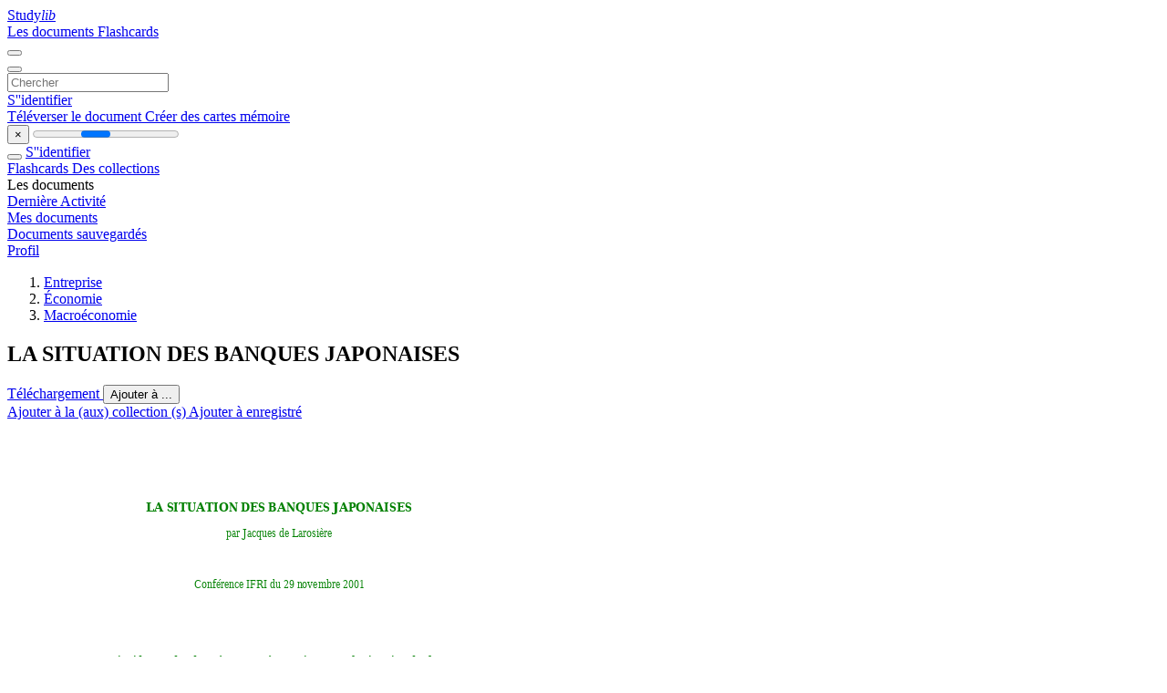

--- FILE ---
content_type: text/html;charset=UTF-8
request_url: https://studylibfr.com/doc/6364412/la-situation-des-banques-japonaises
body_size: 19610
content:















































	




























<!DOCTYPE html>
<html lang="fr">
<head>
    











<meta charset="utf-8">
<meta http-equiv="x-dns-prefetch-control" content="on">












<meta name="viewport" content="width=device-width, initial-scale=1, shrink-to-fit=no">
<meta http-equiv="x-ua-compatible" content="ie=edge">


<title>LA SITUATION DES BANQUES JAPONAISES</title>


    <meta name="description" content="Dissertations gratuites, aide aux devoirs, cartes m&eacute;moire, travaux de recherche, rapports de lecture, m&eacute;moires, histoire, science, politique">


    <meta name="keywords" content="Dissertations gratuites, aide aux devoirs, cartes m&eacute;moire, travaux de recherche, rapports de lecture, m&eacute;moires, histoire, science, politique">





    <meta name="thumbnail" content="//s1.studylibfr.com/store/data/006364412_1-884d9c09841111e712f8176c9c7d72ab.png">



    <script async crossorigin="anonymous"
    src="https://pagead2.googlesyndication.com/pagead/js/adsbygoogle.js?client=ca-pub-4574181568230206"></script>





<link rel="stylesheet" href="/theme/issuu2/design-4/dist/styles/design-4.css?_=1768295231228">










<link rel="apple-touch-icon-precomposed" href="/apple-touch-icon-precomposed.png">
<link rel="apple-touch-icon" sizes="180x180" href="/apple-touch-icon.png">
<link rel="icon" type="image/png" sizes="32x32" href="/favicon-32x32.png">
<link rel="icon" type="image/png" sizes="194x194" href="/favicon-194x194.png">
<link rel="icon" type="image/png" sizes="192x192" href="/android-chrome-192x192.png">
<link rel="icon" type="image/png" sizes="16x16" href="/favicon-16x16.png">
<link rel="mask-icon" href="/safari-pinned-tab.svg" color="#ff6d5a">
<link rel="manifest" href="/site.webmanifest">
<meta name="msapplication-TileColor" content="#fff">
<meta name="msapplication-config" content="/browserconfig.xml">
<meta name="theme-color" content="#fff">




    <meta property="og:title" content="LA SITUATION DES BANQUES JAPONAISES"/>


    <meta property="og:description" content="Dissertations gratuites, aide aux devoirs, cartes m&eacute;moire, travaux de recherche, rapports de lecture, m&eacute;moires, histoire, science, politique">

<meta property="og:type" content="article"/>

    <meta property="og:url" content="https://studylibfr.com/doc/6364412/la-situation-des-banques-japonaises">


    <meta property="og:image" content="//s1.studylibfr.com/store/data/006364412_1-884d9c09841111e712f8176c9c7d72ab.png">

<meta property="og:site_name" content="studylibfr.com">


    <meta name="twitter:title" content="LA SITUATION DES BANQUES JAPONAISES">


    <meta name="twitter:description" content="Dissertations gratuites, aide aux devoirs, cartes m&eacute;moire, travaux de recherche, rapports de lecture, m&eacute;moires, histoire, science, politique">

<meta name="twitter:card" content="summary">

    <meta name="twitter:image" content="//s1.studylibfr.com/store/data/006364412_1-884d9c09841111e712f8176c9c7d72ab.png">

<meta name="twitter:site" content="@studylibfr.com">


            







<link rel="preconnect" href="//s1.studylibfr.com/store">
<link rel="dns-prefetch" href="//s1.studylibfr.com/store">



<link rel="preload" href="//s1.studylibfr.com/store/data/006364412_1-884d9c09841111e712f8176c9c7d72ab.png" as="image" media="(min-width:1200px)">
<link rel="preload" href="//s1.studylibfr.com/store/data/006364412_1-884d9c09841111e712f8176c9c7d72ab-768x994.png" as="image" media="(max-width:1199px)">

<link rel="canonical" href="https://studylibfr.com/doc/6364412/la-situation-des-banques-japonaises">


<script type="application/ld+json">[{"itemListElement":[{"position":1,"name":"Entreprise","item":"https://studylibfr.com/catalog/Entreprise","@type":"ListItem"},{"position":2,"name":"Économie","item":"https://studylibfr.com/catalog/Entreprise/%C3%89conomie","@type":"ListItem"},{"position":3,"name":"Macroéconomie","item":"https://studylibfr.com/catalog/Entreprise/%C3%89conomie/Macro%C3%A9conomie","@type":"ListItem"}],"@context":"https://schema.org","@type":"BreadcrumbList"},{"dateModified":"2024-06-21T23:10:49Z","datePublished":"2017-06-02T17:01:23Z","headline":"LA SITUATION DES BANQUES JAPONAISES","image":"https://s1.studylibfr.com/store/data/006364412_1-884d9c09841111e712f8176c9c7d72ab.png","mainEntityOfPage":{"@id":"https://google.com/article","@type":"WebPage"},"inLanguage":"fr","@context":"https://schema.org","@type":"Article"}]</script>



<script>
    
    var gaVC =
        
        
    
    
    'd'
    ;
</script>

<style>
    

    
</style>

		<link rel="stylesheet" href="/theme/htmlex/dist/HtmlexViewer.css?_=1768295231228">
		<style>/* Part 2: Page Elements: Modify with caution
 * The followings are base classes, some of which are meant to be override by PDF specific classes
 * So do not increase the specificity (e.g. ".classname" -> "#page-container .classname")
 */
.h2fc .pf { /* page */
  position:relative;
  background-color:white;
  overflow: hidden;
  margin:0; 
  border:0; /* required by pdf2htmlEX.js for page visibility test */
}.h2fc .pc { /* content of a page */
  position:absolute;
  border:0;
  padding:0;
  margin:0;
  top:0;
  left:0;
  width:100%;
  height:100%;
  overflow:hidden;
  display:block;
  /* set transform-origin for scaling */
  transform-origin:0% 0%;
  -ms-transform-origin:0% 0%;
  -webkit-transform-origin:0% 0%;
}.h2fc .pc.opened { /* used by pdf2htmlEX.js, to show/hide pages */
  display:block;
}.h2fc .bf { /* images that occupies the whole page */
  position:absolute;
  border:0;
  margin:0;
  top:0;
  bottom:0;
  width:100%;
  height:100%;
  -ms-user-select:none;
  -moz-user-select:none;
  -webkit-user-select:none;
  user-select:none;
}.h2fc .bi { /* images that cover only a part of the page */
  position:absolute;
  border:0;
  margin:0;
  -ms-user-select:none;
  -moz-user-select:none;
  -webkit-user-select:none;
  user-select:none;
}
@media print {
.h2fc .pf {
    margin:0;
    box-shadow:none;
    page-break-after:always;
    page-break-inside:avoid;
  }
  @-moz-document url-prefix() {
    /* fix page truncation for FireFox */
.h2fc .pf {
      overflow:visible;
      border:1px solid #FFFFFF;
    }.h2fc .pc {overflow:visible;}
  }
}.h2fc .c { /* clip box */
  position:absolute;
  border:0;
  padding:0;
  margin:0;
  overflow:hidden;
  display:block;
}.h2fc .t { /* text line */
  position:absolute;
  white-space:pre;
  font-size:1px;
  transform-origin:0% 100%;
  -ms-transform-origin:0% 100%;
  -webkit-transform-origin:0% 100%;
  unicode-bidi:bidi-override;/* For rtl languages, e.g. Hebrew, we don't want the default Unicode behaviour */
  -moz-font-feature-settings:"liga" 0;/* We don't want Firefox to recognize ligatures */
}.h2fc .t:after { /* webkit #35443 */
  content: '';
}.h2fc .t:before { /* Workaround Blink(up to 41)/Webkit bug of word-spacing with leading spaces (chromium #404444 and pdf2htmlEX #412) */
  content: '';
  display: inline-block;
}.h2fc .t span { /* text blocks within a line */
  /* Blink(up to 41)/Webkit have bug with negative word-spacing and inline-block (pdf2htmlEX #416), so keep normal span inline. */
  position:relative;
  unicode-bidi:bidi-override; /* For rtl languages, e.g. Hebrew, we don't want the default Unicode behaviour */
}.h2fc ._ { /* text shift */
  /* Blink(up to 41)/Webkit have bug with inline element, continuous spaces and word-spacing. Workaround by inline-block. */
  display: inline-block;
  color: transparent;
  z-index: -1;
}
/* selection background should not be opaque, for fallback mode */
::selection{
  background: rgba(127,255,255,0.4);
}
::-moz-selection{
  background: rgba(127,255,255,0.4);
}.h2fc .pi { /* info for Javascript */
  display:none;
}.h2fc .l { /* annotation links */
}
/* transparent color - WebKit */
.h2fc .d { /* css drawing */
  position:absolute;
  transform-origin:0% 100%;
  -ms-transform-origin:0% 100%;
  -webkit-transform-origin:0% 100%;
}
/* for the forms */
.h2fc .it {
  border: none;
  background-color: rgba(255, 255, 255, 0.0);
}.h2fc .ir:hover {
  cursor: pointer;
}

/* Base CSS END */
.h2fc .ff0{font-family:sans-serif;visibility:hidden;}
@font-face{font-display:swap;font-family:ff1;src:url(//s1.studylibfr.com/store/data-gzf/6fe3b4c2b1b29b32857f8f87170eb080/1/006364412.htmlex.zip/f1.woff)format("woff");}.h2fc .ff1{font-family:ff1;line-height:1.534180;font-style:normal;font-weight:normal;visibility:visible;}
@font-face{font-display:swap;font-family:ff2;src:url(//s1.studylibfr.com/store/data-gzf/6fe3b4c2b1b29b32857f8f87170eb080/1/006364412.htmlex.zip/f2.woff)format("woff");}.h2fc .ff2{font-family:ff2;line-height:1.456055;font-style:normal;font-weight:normal;visibility:visible;}
@font-face{font-display:swap;font-family:ff3;src:url(//s1.studylibfr.com/store/data-gzf/6fe3b4c2b1b29b32857f8f87170eb080/1/006364412.htmlex.zip/f3.woff)format("woff");}.h2fc .ff3{font-family:ff3;line-height:0.722656;font-style:normal;font-weight:normal;visibility:visible;}
@font-face{font-display:swap;font-family:ff4;src:url(//s1.studylibfr.com/store/data-gzf/6fe3b4c2b1b29b32857f8f87170eb080/1/006364412.htmlex.zip/f4.woff)format("woff");}.h2fc .ff4{font-family:ff4;line-height:1.695312;font-style:normal;font-weight:normal;visibility:visible;}
@font-face{font-display:swap;font-family:ff5;src:url(//s1.studylibfr.com/store/data-gzf/6fe3b4c2b1b29b32857f8f87170eb080/1/006364412.htmlex.zip/f5.woff)format("woff");}.h2fc .ff5{font-family:ff5;line-height:1.695312;font-style:normal;font-weight:normal;visibility:visible;}.h2fc .m0{transform:matrix(0.250000,0.000000,0.000000,0.250000,0,0);-ms-transform:matrix(0.250000,0.000000,0.000000,0.250000,0,0);-webkit-transform:matrix(0.250000,0.000000,0.000000,0.250000,0,0);}.h2fc .v3{vertical-align:-20px;}.h2fc .v0{vertical-align:0px;}.h2fc .v2{vertical-align:20px;}.h2fc .v1{vertical-align:24px;}.h2fc .ls2c{letter-spacing:-3.15px;}.h2fc .lsb{letter-spacing:-2.62px;}.h2fc .ls4a{letter-spacing:-1.33px;}.h2fc .ls71{letter-spacing:-1.32px;}.h2fc .ls62{letter-spacing:-1.17px;}.h2fc .ls76{letter-spacing:-0.98px;}.h2fc .ls11{letter-spacing:-0.93px;}.h2fc .ls77{letter-spacing:-0.88px;}.h2fc .ls1f{letter-spacing:-0.87px;}.h2fc .ls12{letter-spacing:-0.76px;}.h2fc .ls69{letter-spacing:-0.73px;}.h2fc .ls65{letter-spacing:-0.72px;}.h2fc .ls43{letter-spacing:-0.65px;}.h2fc .ls6a{letter-spacing:-0.52px;}.h2fc .ls2d{letter-spacing:-0.50px;}.h2fc .ls68{letter-spacing:-0.46px;}.h2fc .ls15{letter-spacing:-0.45px;}.h2fc .lsc{letter-spacing:-0.35px;}.h2fc .ls1e{letter-spacing:-0.32px;}.h2fc .ls19{letter-spacing:-0.29px;}.h2fc .ls61{letter-spacing:-0.28px;}.h2fc .ls63{letter-spacing:-0.28px;}.h2fc .ls1d{letter-spacing:-0.24px;}.h2fc .ls3a{letter-spacing:-0.23px;}.h2fc .lsa{letter-spacing:-0.22px;}.h2fc .ls9{letter-spacing:-0.21px;}.h2fc .ls70{letter-spacing:-0.20px;}.h2fc .ls48{letter-spacing:-0.2px;}.h2fc .ls49{letter-spacing:-0.19px;}.h2fc .ls31{letter-spacing:-0.17px;}.h2fc .ls35{letter-spacing:-0.15px;}.h2fc .ls78{letter-spacing:-0.14px;}.h2fc .ls1c{letter-spacing:-0.14px;}.h2fc .ls8{letter-spacing:-0.12px;}.h2fc .ls3e{letter-spacing:-0.11px;}.h2fc .ls67{letter-spacing:-0.09px;}.h2fc .ls32{letter-spacing:-0.08px;}.h2fc .ls60{letter-spacing:-0.06px;}.h2fc .ls46{letter-spacing:-0.04px;}.h2fc .lsd{letter-spacing:0px;}.h2fc .ls2a{letter-spacing:0.01px;}.h2fc .ls64{letter-spacing:0.06px;}.h2fc .ls2f{letter-spacing:0.07px;}.h2fc .ls44{letter-spacing:0.08px;}.h2fc .ls40{letter-spacing:0.11px;}.h2fc .ls18{letter-spacing:0.11px;}.h2fc .ls39{letter-spacing:0.12px;}.h2fc .ls16{letter-spacing:0.12px;}.h2fc .ls6c{letter-spacing:0.13px;}.h2fc .ls4b{letter-spacing:0.18px;}.h2fc .ls6f{letter-spacing:0.19px;}.h2fc .ls14{letter-spacing:0.20px;}.h2fc .ls3d{letter-spacing:0.22px;}.h2fc .ls10{letter-spacing:0.24px;}.h2fc .ls38{letter-spacing:0.25px;}.h2fc .ls75{letter-spacing:0.26px;}.h2fc .ls21{letter-spacing:0.27px;}.h2fc .ls4d{letter-spacing:0.27px;}.h2fc .ls34{letter-spacing:0.28px;}.h2fc .ls26{letter-spacing:0.29px;}.h2fc .ls51{letter-spacing:0.31px;}.h2fc .ls5c{letter-spacing:0.31px;}.h2fc .ls1b{letter-spacing:0.33px;}.h2fc .ls36{letter-spacing:0.34px;}.h2fc .ls5e{letter-spacing:0.34px;}.h2fc .ls53{letter-spacing:0.36px;}.h2fc .ls41{letter-spacing:0.36px;}.h2fc .ls28{letter-spacing:0.37px;}.h2fc .ls22{letter-spacing:0.39px;}.h2fc .ls7{letter-spacing:0.4px;}.h2fc .ls3b{letter-spacing:0.41px;}.h2fc .ls45{letter-spacing:0.43px;}.h2fc .ls42{letter-spacing:0.48px;}.h2fc .ls6d{letter-spacing:0.48px;}.h2fc .lsf{letter-spacing:0.5px;}.h2fc .ls5f{letter-spacing:0.50px;}.h2fc .ls72{letter-spacing:0.51px;}.h2fc .ls4e{letter-spacing:0.51px;}.h2fc .ls1a{letter-spacing:0.52px;}.h2fc .ls73{letter-spacing:0.52px;}.h2fc .ls6e{letter-spacing:0.52px;}.h2fc .ls54{letter-spacing:0.53px;}.h2fc .ls37{letter-spacing:0.54px;}.h2fc .ls17{letter-spacing:0.55px;}.h2fc .ls13{letter-spacing:0.56px;}.h2fc .lse{letter-spacing:0.56px;}.h2fc .ls5a{letter-spacing:0.57px;}.h2fc .ls2e{letter-spacing:0.57px;}.h2fc .ls50{letter-spacing:0.58px;}.h2fc .ls20{letter-spacing:0.59px;}.h2fc .ls3c{letter-spacing:0.6px;}.h2fc .ls27{letter-spacing:0.63px;}.h2fc .ls74{letter-spacing:0.64px;}.h2fc .ls6b{letter-spacing:0.65px;}.h2fc .ls52{letter-spacing:0.66px;}.h2fc .ls3f{letter-spacing:0.67px;}.h2fc .ls66{letter-spacing:0.7px;}.h2fc .ls23{letter-spacing:0.79px;}.h2fc .ls5d{letter-spacing:0.80px;}.h2fc .ls2{letter-spacing:0.82px;}.h2fc .ls57{letter-spacing:0.83px;}.h2fc .ls1{letter-spacing:0.84px;}.h2fc .ls24{letter-spacing:0.87px;}.h2fc .ls4c{letter-spacing:0.94px;}.h2fc .ls25{letter-spacing:0.95px;}.h2fc .ls5b{letter-spacing:0.97px;}.h2fc .ls4{letter-spacing:0.97px;}.h2fc .ls59{letter-spacing:1.06px;}.h2fc .ls56{letter-spacing:1.06px;}.h2fc .ls47{letter-spacing:1.09px;}.h2fc .ls3{letter-spacing:1.10px;}.h2fc .ls58{letter-spacing:1.11px;}.h2fc .ls6{letter-spacing:1.14px;}.h2fc .ls55{letter-spacing:1.17px;}.h2fc .ls4f{letter-spacing:1.22px;}.h2fc .ls29{letter-spacing:1.32px;}.h2fc .ls33{letter-spacing:1.42px;}.h2fc .ls0{letter-spacing:1.66px;}.h2fc .ls30{letter-spacing:2.23px;}.h2fc .ls2b{letter-spacing:4.01px;}.h2fc .ls5{letter-spacing:38.65px;}.h2fc .sc_{text-shadow:none;}.h2fc .sc0{text-shadow:-0.015em 0 transparent,0 0.015em transparent,0.015em 0 transparent,0 -0.015em  transparent;}
@media screen and (-webkit-min-device-pixel-ratio:0){
.h2fc .sc_{-webkit-text-stroke:0px transparent;}.h2fc .sc0{-webkit-text-stroke:0.015em transparent;text-shadow:none;}
}.h2fc .ws2{word-spacing:-48.33px;}.h2fc .wsa{word-spacing:-48px;}.h2fc .ws3{word-spacing:-47.86px;}.h2fc .wse{word-spacing:-47.79px;}.h2fc .wsc{word-spacing:-47.71px;}.h2fc .wsb{word-spacing:-47.71px;}.h2fc .ws1{word-spacing:-47.70px;}.h2fc .wsd{word-spacing:-47.54px;}.h2fc .ws7{word-spacing:-8.87px;}.h2fc .ws9{word-spacing:-8.37px;}.h2fc .ws8{word-spacing:-8px;}.h2fc .ws6{word-spacing:-7.49px;}.h2fc .ws4{word-spacing:0px;}.h2fc .ws5{word-spacing:54.16px;}.h2fc .ws0{word-spacing:69.63px;}.h2fc ._0{margin-left:-1.91px;}.h2fc ._a{width:2.64px;}.h2fc ._d{width:8.12px;}.h2fc ._b{width:9.84px;}.h2fc ._9{width:11.89px;}.h2fc ._1{width:13.36px;}.h2fc ._8{width:14.4px;}.h2fc ._2{width:16.08px;}.h2fc ._5{width:17.44px;}.h2fc ._6{width:18.75px;}.h2fc ._4{width:19.96px;}.h2fc ._7{width:21.31px;}.h2fc ._3{width:22.68px;}.h2fc ._e{width:23.91px;}.h2fc ._f{width:26.61px;}.h2fc ._c{width:120px;}.h2fc .fc1{color:rgb(0,0,0);}.h2fc .fc0{color:rgb(0,128,0);}.h2fc .fs4{font-size:4px;}.h2fc .fs5{font-size:28px;}.h2fc .fs3{font-size:32px;}.h2fc .fs6{font-size:40px;}.h2fc .fs1{font-size:48px;}.h2fc .fs2{font-size:52px;}.h2fc .fs0{font-size:56px;}.h2fc .y0{bottom:0px;}.h2fc .y4c{bottom:54px;}.h2fc .y4b{bottom:65px;}.h2fc .y4a{bottom:82px;}.h2fc .y49{bottom:91px;}.h2fc .y48{bottom:108px;}.h2fc .y47{bottom:127px;}.h2fc .y46{bottom:144px;}.h2fc .y21{bottom:150px;}.h2fc .y45{bottom:161px;}.h2fc .y20{bottom:164px;}.h2fc .y1f{bottom:178px;}.h2fc .y44{bottom:179px;}.h2fc .y1e{bottom:192px;}.h2fc .y1d{bottom:206px;}.h2fc .y43{bottom:207px;}.h2fc .y1c{bottom:220px;}.h2fc .y42{bottom:221px;}.h2fc .y41{bottom:235px;}.h2fc .y1b{bottom:248px;}.h2fc .y40{bottom:249px;}.h2fc .y1a{bottom:262px;}.h2fc .y3f{bottom:263px;}.h2fc .y19{bottom:276px;}.h2fc .y3e{bottom:277px;}.h2fc .y18{bottom:304px;}.h2fc .y3d{bottom:305px;}.h2fc .y17{bottom:332px;}.h2fc .y16{bottom:360px;}.h2fc .y3c{bottom:362px;}.h2fc .y15{bottom:374px;}.h2fc .y3b{bottom:376px;}.h2fc .y14{bottom:402px;}.h2fc .y3a{bottom:404px;}.h2fc .y6e{bottom:405px;}.h2fc .y13{bottom:416px;}.h2fc .y39{bottom:418px;}.h2fc .y6d{bottom:419px;}.h2fc .y6c{bottom:433px;}.h2fc .y12{bottom:444px;}.h2fc .y38{bottom:446px;}.h2fc .y6b{bottom:447px;}.h2fc .y11{bottom:458px;}.h2fc .y37{bottom:460px;}.h2fc .y6a{bottom:461px;}.h2fc .y36{bottom:474px;}.h2fc .y35{bottom:488px;}.h2fc .y69{bottom:489px;}.h2fc .y68{bottom:503px;}.h2fc .y10{bottom:514px;}.h2fc .y34{bottom:516px;}.h2fc .y67{bottom:517px;}.h2fc .yf{bottom:528px;}.h2fc .y66{bottom:531px;}.h2fc .y65{bottom:545px;}.h2fc .ye{bottom:556px;}.h2fc .y33{bottom:558px;}.h2fc .y64{bottom:559px;}.h2fc .yd{bottom:570px;}.h2fc .y32{bottom:572px;}.h2fc .yc{bottom:584px;}.h2fc .y31{bottom:586px;}.h2fc .y63{bottom:587px;}.h2fc .yb{bottom:598px;}.h2fc .y30{bottom:600px;}.h2fc .y62{bottom:601px;}.h2fc .y61{bottom:615px;}.h2fc .ya{bottom:626px;}.h2fc .y2f{bottom:628px;}.h2fc .y60{bottom:629px;}.h2fc .y9{bottom:640px;}.h2fc .y2e{bottom:642px;}.h2fc .y5f{bottom:643px;}.h2fc .y8{bottom:654px;}.h2fc .y5e{bottom:657px;}.h2fc .y7{bottom:668px;}.h2fc .y2d{bottom:670px;}.h2fc .y5d{bottom:671px;}.h2fc .y2c{bottom:684px;}.h2fc .y5c{bottom:685px;}.h2fc .y6{bottom:696px;}.h2fc .y2b{bottom:698px;}.h2fc .y5b{bottom:699px;}.h2fc .y2a{bottom:712px;}.h2fc .y5{bottom:724px;}.h2fc .y29{bottom:726px;}.h2fc .y5a{bottom:727px;}.h2fc .y4{bottom:739px;}.h2fc .y59{bottom:741px;}.h2fc .y28{bottom:754px;}.h2fc .y58{bottom:755px;}.h2fc .y27{bottom:768px;}.h2fc .y57{bottom:769px;}.h2fc .y26{bottom:782px;}.h2fc .y56{bottom:783px;}.h2fc .y25{bottom:796px;}.h2fc .y55{bottom:811px;}.h2fc .y3{bottom:824px;}.h2fc .y54{bottom:825px;}.h2fc .y24{bottom:838px;}.h2fc .y53{bottom:839px;}.h2fc .y52{bottom:853px;}.h2fc .y23{bottom:866px;}.h2fc .y2{bottom:880px;}.h2fc .y51{bottom:881px;}.h2fc .y50{bottom:895px;}.h2fc .y1{bottom:908px;}.h2fc .y4f{bottom:909px;}.h2fc .y4e{bottom:923px;}.h2fc .y22{bottom:936px;}.h2fc .y4d{bottom:937px;}.h2fc .g8{height:4.92px;}.h2fc .g9{height:39.15px;}.h2fc .ga{height:44.37px;}.h2fc .g2{height:53.25px;}.h2fc .g4{height:54.96px;}.h2fc .g7{height:55.5px;}.h2fc .g5{height:59.15px;}.h2fc .g3{height:59.54px;}.h2fc .g6{height:60.64px;}.h2fc .g1{height:64.12px;}.h2fc .gb{height:900px;}.h2fc .g0{height:1008px;}.h2fc .w1{width:484px;}.h2fc .w0{width:612px;}.h2fc .x0{left:0px;}.h2fc .xa{left:6.5px;}.h2fc .x9{left:64px;}.h2fc .x4{left:71.5px;}.h2fc .x7{left:88.5px;}.h2fc .x5{left:98.5px;}.h2fc .x8{left:106.5px;}.h2fc .x6{left:120.5px;}.h2fc .x1{left:151.5px;}.h2fc .x3{left:204.5px;}.h2fc .x2{left:239.5px;}
</style>
        

<script>
    var gaUserId = 2;
    var gaUserType = 'empty';
</script>

<script>(function(w,d,s,l,i){w[l]=w[l]||[];w[l].push({'gtm.start':
new Date().getTime(),event:'gtm.js'});var f=d.getElementsByTagName(s)[0],
j=d.createElement(s),dl=l!='dataLayer'?'&l='+l:'';j.async=true;j.src=
'https://www.googletagmanager.com/gtm.js?id='+i+dl;f.parentNode.insertBefore(j,f);
})(window,document,'script','dataLayer','GTM-MVZDMKVF');</script>



<style>
.above-content
{
    height: 120px;
    max-height: 120px;
}
.above-content > div,
.above-content > div > ins
{
    height: 110px;
    max-height: 110px;
}

.below-content
{
     height: 120px;
	 max-height: 120px;
}
.below-content > div > ins,
.below-content > div
{
	  height: 110px;
	  max-height: 110px;
}
@media (max-width: 567px)
{
    .below-content,
	.below-content > div > ins,
	.below-content > div
	{
		height: initial;
		max-height: initial;
		
	}
}

.sidebar-top-content,
.sidebar-bottom-content
{
    margin-left:-15px;
}
</style>



<script async src="https://www.googletagmanager.com/gtag/js?id=G-2YEWJSZPH2"></script>
<script>
window.dataLayer = window.dataLayer || [];
function gtag(){dataLayer.push(arguments)}
gtag('js', new Date());
gtag('config', 'G-2YEWJSZPH2');
</script>


    <link rel="stylesheet" href="https://fonts.googleapis.com/css?family=Roboto:300,400&display=swap&subset=cyrillic">
<link rel="stylesheet" href="/memtrick_theme-c141f8/dist/theme.css">
<script>
    var Flashcards = {
        lang: 'fr',
        root: "/flashcards",
        themeRoot: '/theme/issuu2/static'
    };
</script>



</head>

<body class="">

    
<noscript><iframe src="https://www.googletagmanager.com/ns.html?id=GTM-MVZDMKVF"
height="0" width="0" style="display:none;visibility:hidden"></iframe></noscript>


<nav class="navbar navbar-white navbar-expand-xl">
    <div class="navbar-nav nav flex-nowrap">
        <a class="navbar-brand" href="/">
            
                
                
                    <s class="fa-stack fa-xs">
                        <i class="fas fa-square fa-stack-2x"></i>
                        <i class="fas fa-users-class fa-stack-1x fa-inverse"></i>
                    </s>
                    <span class="hidden-sm-down d-inline-flex">
                        Study<em>lib</em>
                    </span>
                
            
        </a>
        <div class="nav-divider"></div>

        
            <a class="nav-item nav-link #hidden-xs-down" href="/catalog/">
                Les documents
            </a>
            <a class="nav-item nav-link hidden-xx-down" href="/flashcards/explorer">
                Flashcards
            </a>
        

        

        

        
    </div>

    <button class="navbar-toggler collapsed" type="button"
            data-toggle="collapse" data-target="#navbar">
        <span class="navbar-toggler-icon"></span>
    </button>

    <div class="navbar-collapse collapse" id="navbar">
        <div class="nav-divider"></div>
        <form class="navbar-search form-inline" action="/search/">
            <div class="input-group">
                <div class="input-group-prepend">
                    <button class="form-btn btn btn-outline" type="submit">
                        <i class="fa fa-search"></i>
                    </button>
                </div>
                <input class="form-control" required
                       type="text" name="q" value=""
                       placeholder="Chercher">
            </div>
        </form>

        <div class="navbar-nav ml-auto text-nowrap">
            <div class="nav-divider"></div>

            
                <a class="nav-item nav-link" href="/login">
                    S''identifier
                </a>
                <div class="nav-divider"></div>
            

            <div class="navbar-item navbar-text text-initial">
                
                    <a href="/uploadform" class="btn btn-sm btn-secondary"
                       onclick="_ym('document_upload'); return true">
                        Téléverser le document
                    </a>
                

                

                
                    <a class="btn btn-sm btn-primary" href="/flashcards/new-pack">
                        Créer des cartes mémoire
                    </a>
                
            </div>
        </div>
    </div>
</nav>

<div class="wrapper-default">
    <section class="upload-info my-3">
        <div class="container">
            <button class="close" type="button">&times;</button>
            <progress class="progress" max="100">
                <div class="progress">
                    <span class="progress-bar"></span>
                </div>
            </progress>
        </div>
    </section>

    <div class="row no-gutters flex-nowrap">
        <nav class="sidebar collapse bg-white
                
                "
             id="sidebar">

            <div class="sidebar-wrapper">
                
                <div class="sidebar-header sidebar-list-group-item--theme active text-truncate mt-2 py-1 d-flex align-items-baseline">
                    <button class="sidebar-toggle btn btn-transparent" type="button" data-toggle="collapse" data-target="#sidebar">
                        <i class="fa fa-home"></i>
                    </button>
                    <a class="sidebar-list-group-item--theme active flex-fill" href="/dashboard">
                        S''identifier
                    </a>
                </div>

                <div class="list-group">
                    
                        
                            
                            
                            
                                <a class="list-group-item list-group-item-action sidebar-item
                                        "
                                   href="/flashcards/">

                                    <i class="fa fa-fw fa-brain"></i>
                                    Flashcards
                                </a>
                            
                        
                    
                        
                            
                            
                            
                                <a class="list-group-item list-group-item-action sidebar-item
                                        "
                                   href="/collections/">

                                    <i class="fa fa-fw fa-archive"></i>
                                    Des collections
                                </a>
                            
                        
                    
                        
                            
                                <div class="sidebar-item list-group-divider"></div>
                            
                            
                            
                        
                    
                        
                            
                            
                                <div class="list-group-item list-group-item-action sidebar-item
                                        "
                                     href="#documents_list" data-toggle="list">

                                    <i class="fa fa-fw fa-file"></i>
                                    Les documents

                                    <div class="list-group text-muted" id="documents_list">
                                        
                                            <a class="list-group-item list-group-item-action" href="/documents/activity">
                                                <i class="fa fa-fw fa-clock mt-1 float-left"></i>
                                                <div class="text-truncate">
                                                    Dernière Activité
                                                </div>
                                            </a>
                                        
                                            <a class="list-group-item list-group-item-action" href="/documents/">
                                                <i class="fa fa-fw fa-folder-open mt-1 float-left"></i>
                                                <div class="text-truncate">
                                                    Mes documents
                                                </div>
                                            </a>
                                        
                                            <a class="list-group-item list-group-item-action" href="/documents/saved">
                                                <i class="fa fa-fw fa-bookmark mt-1 float-left"></i>
                                                <div class="text-truncate">
                                                    Documents sauvegardés
                                                </div>
                                            </a>
                                        
                                    </div>
                                </div>
                            
                            
                        
                    
                        
                            
                                <div class="sidebar-item list-group-divider"></div>
                            
                            
                            
                        
                    
                        
                            
                            
                            
                                <a class="list-group-item list-group-item-action sidebar-item
                                        "
                                   href="/profile">

                                    <i class="fa fa-fw fa-cog"></i>
                                    Profil
                                </a>
                            
                        
                    

                    
                </div>
            </div>
        </nav>

        <script>
            try {
                window.addEventListener('orientationchange', function () {
                    if (screen.availWidth < 640) {
                        document.getElementById('sidebar').classList.remove('show');
                    }
                });
                window.dispatchEvent(new Event('orientationchange'));
            } catch (e) {
            }
        </script>

        
            

            
                <div class="col container 
                         
                        ">
                    
		
			
				<div class="p-md-3 p-lg-0">
					<section class="htmlex-content">
						<div class="htmlex-caption">
							<div class="panel">
								












<div style="border-top: solid 1px transparent;"></div>

<ol class="breadcrumb mt-2 mb-0 pt-1 pb-0 hidden-lg-down">
    
        
            
                <li class="breadcrumb-item"><a href="/catalog/Entreprise">Entreprise</a></li>
            
                <li class="breadcrumb-item"><a href="/catalog/Entreprise/%C3%89conomie">&Eacute;conomie</a></li>
            
                <li class="breadcrumb-item"><a href="/catalog/Entreprise/%C3%89conomie/Macro%C3%A9conomie">Macro&eacute;conomie</a></li>
            
        
        
    
</ol>

<h1 class="mx-3 pt-xl-0 my-3">LA SITUATION DES BANQUES JAPONAISES</h1>



<div class="d-flex flex-row mx-2 justify-content-start align-items-baseline">
    
    <a class="btn btn-sm btn-download mb-3 mx-1 px-5 text-nowrap"
        href="/download/6364412" rel="nofollow" onclick="_ym('document_download');return true">
        Téléchargement
    </a>

    

    <button class="btn btn-add-to btn-sm dropdown-toggle  mb-3 mx-1" type="button" data-toggle="dropdown">
        Ajouter à ...
    </button>

    <div class="dropdown-menu dropdown-menu-right">
        <a class="dropdown-item" href="#" data-toggle="modal" data-target="#collection-actions">
            Ajouter à la (aux) collection (s)
        </a>
        
            <a class="dropdown-item" id="saved" href="#" data-action="add">
                
                    
                    Ajouter à enregistré
                
            </a>
        
    </div>
</div>




							</div>
						</div>

						<div class="htmlex-main">
							<div class="htmlex2__container">
								<div id="viewerRoot" class="h2fc" data-pages-url="//s1.studylibfr.com/store/data-gzf/6fe3b4c2b1b29b32857f8f87170eb080/1/006364412.htmlex.zip/{p}">
									
										
											
												<div class="pf-outer"><div id="pf1" class="pf w0 g0" data-page-no="1"><div class="pc pc1 w0 g0"><img class="bi x0 y0 w0 g0" alt="" src="//s1.studylibfr.com/store/data-gzf/6fe3b4c2b1b29b32857f8f87170eb080/1/006364412.htmlex.zip/bg1.jpg"/><div class="t m0 x1 g1 y1 ff1 fs0 fc0 sc0 ls8 ws4">LA SITUATION DES BANQUES JAPONAISES</div><div class="t m0 x2 g2 y2 ff2 fs1 fc0 sc0 ls9 ws4">par Jacques de Larosière</div><div class="t m0 x3 g2 y3 ff2 fs1 fc0 sc0 lsa ws4">Conférence IFRI du 29 novembre 2001</div><div class="t m0 x4 g3 y4 ff1 fs2 fc0 sc0 lsb ws0">I. <span class="lsc ws4">Les incidences des données macroéconomiques sur la situation des banques</span></div><div class="t m0 x5 g3 y5 ff1 fs2 fc0 sc0 lsd ws4">oayonaises <span class="_ _0"></span><span class="ff2">:</span></div><div class="t m0 x5 g4 y6 ff1 fs1 fc1 sc0 lse ws4">1) les données macroéconomiques :</div><div class="t m0 x4 g2 y7 ff2 fs1 fc1 sc0 lsf ws4">L&apos;économie japonaise, en forte croissance jusqu&apos;en 1990/9 1, (de 1985 à 199 1, la croissance</div><div class="t m0 x4 g2 y8 ff2 fs1 fc1 sc0 ls10 ws4">moyenne annuelle du PIB japonais a été de 6,20 %) a décéléré depuis dix ans (tadx moyen de</div><div class="t m0 x4 g2 y9 ff2 fs1 fc1 sc0 ls2 ws4">croissance 0,9 %). L&apos;année 2001 sera marquée par une croissance négative (- 0,7 %) et l&apos;on</div><div class="t m0 x4 g2 ya ff2 fs1 fc1 sc0 lsd ws4">estime que 2002 connaîtra un résultat du même type.</div><div class="t m0 x4 g2 yb ff2 fs1 fc1 sc0 lsd ws4">La <span class="_ _1"> </span>croissance <span class="_ _2"> </span>très <span class="_ _3"> </span><span class="ls11">élevée <span class="_ _4"> </span></span>des <span class="_ _4"> </span>années <span class="_ _5"> </span>80 <span class="_ _4"> </span>s&apos;est <span class="_ _3"> </span><span class="ls12">accompagnée <span class="_ _4"> </span></span>d&apos;une <span class="_ _6"> </span>politique <span class="_ _7"> </span>monétaire</div><div class="t m0 x4 g2 yc ff2 fs1 fc1 sc0 ls13 ws4">accommodante et d&apos;une forte inflation des actifs boursiers (le Nikkei est passé de l&apos;indice 10</div><div class="t m0 x4 g2 yd ff2 fs1 fc1 sc0 ls14 ws4">000 en 1985 à près de 40 000 en 1991) et immobiliers (Pindice est passé de 73 à 110 au cours</div><div class="t m0 x4 g2 ye ff2 fs1 fc1 sc0 ls15 ws4">de la même période).</div><div class="t m0 x4 g2 yf ff2 fs1 fc1 sc0 ls16 ws4">La bulle éclata au cours de l&apos;été 1990 après un resserrement, devenu inévitable, de la politique</div><div class="t m0 x4 g2 y10 ff2 fs1 fc1 sc0 lsd">monétaire.</div><div class="t m0 x5 g4 y11 ff1 fs1 fc1 sc0 lsd ws4">2) <span class="_ _2"> </span><span class="ls0">les <span class="_ _2"> </span><span class="ls1">incidences <span class="_ _2"> </span></span></span>du <span class="_ _8"> </span><span class="ls2">dégonflement <span class="_ _4"> </span></span>de <span class="_ _4"> </span>la <span class="_ _3"> </span><span class="ls3">bulle <span class="_ _4"> </span><span class="ls4">financière <span class="_ _4"> </span></span></span>sur <span class="_ _7"> </span><span class="ls0">les <span class="_ _4"> </span></span>banques</div><div class="t m0 x6 g4 y12 ff1 fs1 fc1 sc0 ls17 ws4">japonaises :</div><div class="t m0 x4 g2 y13 ff2 fs1 fc1 sc0 ls18 ws4">Après 1990, la décélération de la croissance et la baisse des cours de bourse ainsi que des prix</div><div class="t m0 x4 g2 y14 ff2 fs1 fc1 sc0 ls19 ws4">de l&apos;immobilier affectèrent les banques japonaises de quatre façons :</div><div class="t m0 x7 g5 y15 ff3 fs1 fc1 sc0 ls19 ws1">§<span class="_ _0"></span><span class="ff4 ls5 ws4"> <span class="ff2 ls1a">la baisse de 50 % des prix de l&apos;immobilier détériora la qualité des prêts bancaires aux</span></span></div><div class="t m0 x8 g2 y16 ff2 fs1 fc1 sc0 ls1b ws4">promoteurs ;</div><div class="t m0 x7 g5 y17 ff3 fs1 fc1 sc0 ls1b ws2">§<span class="_ _0"></span><span class="ff4 ls5 ws4"> <span class="ff2 ls1c">la valeur des collatéraux constitués par les emprunteurs s&apos;effondra;</span></span></div><div class="t m0 x7 g5 y18 ff3 fs1 fc1 sc0 ls1c ws3">§<span class="_ _0"></span><span class="ff4 ls5 ws4"> <span class="ff2 ls1c">la baisse des actifs boursiers détenus par les banques éroda leur base en capital ;</span></span></div><div class="t m0 x7 g5 y19 ff3 fs1 fc1 sc0 ls1c ws3">§<span class="_ _0"></span><span class="ff4 ls5 ws4"> <span class="ff2 lsd">enfin, le ralentissement de l&apos;économie japonaise combiné à l&apos;absence d&apos;inflation réduisit</span></span></div><div class="t m0 x8 g2 y1a ff2 fs1 fc1 sc0 ls6 ws4">l&apos;aptitude de nombre de débiteurs à assurer le service de leur dette. Il <span class="_ _9"> </span><span class="lsd">s&apos;ensuivit  un</span></div><div class="t m0 x8 g2 y1b ff2 fs1 fc1 sc0 ls1d ws4">gonflement des &quot;non performing loans&quot; dans les bilans des banques.</div><div class="t m0 x4 g2 y1c ff2 fs1 fc1 sc0 ls1e ws4">L&apos;abaissement <span class="_ _2"> </span><span class="lsd">des <span class="_ _2"> </span><span class="ls7">notations <span class="_ _2"> </span></span>des <span class="_ _2"> </span>banques <span class="_ _1"> </span>japonaises, <span class="_ _2"> </span>qui <span class="_ _6"> </span>avait <span class="_ _6"> </span><span class="ls1f">commencé <span class="_ _4"> </span></span>en <span class="_ _6"> </span>1989, <span class="_ _4"> </span>se</span></div><div class="t m0 x4 g2 y1d ff2 fs1 fc1 sc0 ls20 ws4">poursuivit, entraînant par là-même un accroissement du coût de refinancement des banques.</div><div class="t m0 x4 g2 y1e ff2 fs1 fc1 sc0 ls21 ws4">Ceci amena les grandes entreprises japonaises (dérégulation aidant) à s&apos;adresser davantage au</div><div class="t m0 x4 g2 y1f ff2 fs1 fc1 sc0 ls22 ws4">marché obligataire (le pourcentage des fonds obligataires levés par les entreprises japonaises</div><div class="t m0 x4 g2 y20 ff2 fs1 fc1 sc0 ls7 ws4">dans le total de leurs ressources externes passa de 3,6 à 24,5 % de 1984 à 1991). Il en résulte</div><div class="t m0 x4 g2 y21 ff2 fs1 fc1 sc0 lsd ws4">que les banques se concentrèrent davantage sur les PME plus risquées.</div></div><div class="pi" data-data='{"ctm":[1.000000,0.000000,0.000000,1.000000,0.000000,0.000000]}'></div></div>
</div>
											
											
										
									
										
											
												<div class="pf-outer"><div id="pf2" class="pf w0 g0" data-page-no="2"><div class="pc pc2 w0 g0"><img class="bi x0 y0 w0 g0" alt="" src="//s1.studylibfr.com/store/data-gzf/6fe3b4c2b1b29b32857f8f87170eb080/1/006364412.htmlex.zip/bg2.jpg"/><div class="t m0 x4 g6 y22 ff1 fs2 fc0 sc0 ls2c ws5">II. <span class="ls2d ws4">La situation actuelle du secteur bancaire japonais <span class="fs3 ws6 v1">1</span><span class="ff2">:</span></span></div><div class="t m0 x5 g4 y1 ff1 fs1 fc1 sc0 ls23 ws4">1. la situation<span class="ff2 lsd"> :</span></div><div class="t m0 x4 g2 y2 ff2 fs1 fc1 sc0 ls2e ws4">Dans un contexte de ralentissement économique, le traitement des « non performing loans »</div><div class="t m0 x4 g2 y23 ff2 fs1 fc1 sc0 ls2f ws4">des banques japonaises se pose dans les termes suivants.</div><div class="t m0 x4 g7 y24 ff2 fs1 fc1 sc0 ls24 ws4">Depuis 1992, les banques japonaises ont constaté des pertes à hauteur de 680 milliards<span class="fs3 ws7 v2">2</span><span class="ls30"> de</span></div><div class="t m0 x4 g2 y3 ff2 fs1 fc1 sc0 ls31 ws4">dollars (80 % de ce montant ne figurent plus au bilan des banques).</div><div class="t m0 x4 g2 y25 ff2 fs1 fc1 sc0 ls32 ws4">Mais, dans un environnement de déflation des valeurs boursières et immobilières, de nouveaux</div><div class="t m0 x4 g2 y26 ff2 fs1 fc1 sc0 ls33 ws4">« bad loans » sont apparus. Au total, d&apos;après les autorités japonaises, la valeur des « non</div><div class="t m0 x4 g2 y27 ff2 fs1 fc1 sc0 ls34 ws4">performing loans » figurant encore au bilan des banques japonaise s&apos;établissait en juin 2001 à</div><div class="t m0 x4 g2 y28 ff2 fs1 fc1 sc0 ls35 ws4">320 milliards de dollars (soit 7 % du PIB).</div><div class="t m0 x4 g2 y29 ff2 fs1 fc1 sc0 ls36 ws4">Certains analystes considèrent, cependant, que ce chiffre ne reflète pas la situation dans toute</div><div class="t m0 x4 g2 y2a ff2 fs1 fc1 sc0 ls37 ws4">sa gravité. Ils situent le chiffre réel à 480 milliards de dollars (plus de 10 % du PIB) (voire à</div><div class="t m0 x4 g2 y2b ff2 fs1 fc1 sc0 ls25 ws4">des montants sensiblement supérieurs — de l&apos;ordre de 1000 milliards de dollars  <span class="lsd">—  si  l&apos;on</span></div><div class="t m0 x4 g2 y2c ff2 fs1 fc1 sc0 ls38 ws4">ajoute aux « non performing loans » la « troubled debt » (c.à.d. les prêts non servis depuis six</div><div class="t m0 x4 g2 y2d ff2 fs1 fc1 sc0 lsd">mois».</div><div class="t m0 x4 g2 y2e ff2 fs1 fc1 sc0 ls39 ws4">Un analyste de Merrill Lynch évalue les pertes non provisionnées à 400 Mrds de dollars soit à</div><div class="t m0 x4 g2 y2f ff2 fs1 fc1 sc0 ls3a ws4">peine moins que le capital des banques concernées.</div><div class="t m0 x4 g2 y30 ff2 fs1 fc1 sc0 ls3b ws4">Quoiqu&apos;il en soit, le gouvernement japonais a invité au printemps dernier les 15 plus grandes</div><div class="t m0 x4 g2 y31 ff2 fs1 fc1 sc0 ls3c ws4">banques à provisionner les créances en deux ans pour les « anciennes bad debts » et en trois</div><div class="t m0 x4 g2 y32 ff2 fs1 fc1 sc0 ls3d ws4">ans pour les « nouvelles ». En août 2001, ce plan fut adapté donnant à ces banques 7 ans pour</div><div class="t m0 x4 g2 y33 ff2 fs1 fc1 sc0 ls3e ws4">effectuer les provisions nécessaires (soit, en ce qui les concerne, 170 Mrds de dollars).</div><div class="t m0 x5 g4 y34 ff1 fs1 fc1 sc0 ls3f ws4">2. la nouvelle disposition réglementaire sur les participations :</div><div class="t m0 x4 g7 y35 ff2 fs1 fc1 sc0 ls26 ws4">A compter du 4<span class="fs3 lsd ws8 v2">ème<span class="_ _a"></span></span><span class="ls40"> trimestre de 2001, le banques doivent « mark to market » les participations</span></div><div class="t m0 x4 g2 y36 ff2 fs1 fc1 sc0 ls1a ws4">qu&apos;elles détiennent chez leurs clients (« cross holdings »). En ce qui concerne les entreprises</div><div class="t m0 x4 g2 y37 ff2 fs1 fc1 sc0 ls41 ws4">dont le capital a perdu l&apos;essentiel de sa valeur, ce « mark down » entraîne de nouvelles pertes</div><div class="t m0 x4 g2 y38 ff2 fs1 fc1 sc0 lsd ws4">pour les banques.</div><div class="t m0 x4 g2 y39 ff2 fs1 fc1 sc0 ls42 ws4">Cette nouvelle comptabilisation va sans doute amener les banques à réviser leur politique de</div><div class="t m0 x4 g2 y3a ff2 fs1 fc1 sc0 lsd ws4">« nouveaux prêts » aux dites entreprises.</div><div class="t m0 x4 g2 y3b ff2 fs1 fc1 sc0 ls43 ws4">L&apos;ensemble <span class="_ _4"> </span><span class="lsd">de <span class="_ _6"> </span>ces <span class="_ _6"> </span>éléments <span class="_ _5"> </span>est <span class="_ _3"> </span>donc <span class="_ _6"> </span>de <span class="_ _5"> </span>nature <span class="_ _7"> </span>à <span class="_ _5"> </span>entraîner <span class="_ _3"> </span>de <span class="_ _3"> </span>nouvelles <span class="_ _6"> </span>faillites <span class="_ _4"> </span>et</span></div><div class="t m0 x4 g2 y3c ff2 fs1 fc1 sc0 ls44 ws4">restructurations parmi les entreprises en difficultés.</div><div class="t m0 x4 g3 y3d ff1 fs2 fc0 sc0 lsd ws4">Conclusion :</div><div class="t m0 x4 g2 y3e ff2 fs1 fc1 sc0 lsd ws4">Les banques japonaises sont ainsi placées au cœur d&apos;une problématique extrêmement difficile :</div><div class="t m0 x4 g2 y3f ff2 fs1 fc1 sc0 ls27 ws4">avec la récession économique et la déflation  <span class="lsd">des  prix, <span class="_ _b"> </span>nombre <span class="_ _b"> </span>d&apos;entreprises <span class="_ _8"> </span>japonaises,  en</span></div><div class="t m0 x4 g2 y40 ff2 fs1 fc1 sc0 ls45 ws4">général très largement endettées, sont devenues des débiteurs défaillants alors que la base en</div><div class="t m0 x4 g2 y41 ff2 fs1 fc1 sc0 ls46 ws4">actifs industriels et commerciaux des institutions financières ne cesse de se détériorer. Dans un</div><div class="t m0 x4 g7 y42 ff2 fs1 fc1 sc0 ls28 ws4">tel contexte, l&apos;assainissement des bilans des banques est une nécessité<span class="fs3 ws9 v2">3</span><span class="ls47"> mais aussi un facteur</span></div><div class="t m0 x4 g2 y43 ff2 fs1 fc1 sc0 ls48 ws4">qui contribue à la liquidation et à la faillite de nombreuses entreprises japonaises.</div><div class="t m0 x4 g2 y44 ff2 fs1 fc1 sc0 ls49 ws4">Quelles leçons peut-on tirer de ce qui s&apos;est passé dans la genèse de la crise bancaire au Japon ?</div><div class="t m0 x4 g8 y45 ff5 fs4 fc1 sc0 ls4a ws4">                              <span class="_ _c"> </span>                              <span class="_ _c"> </span>                              <span class="_ _c"> </span>                              <span class="_ _c"> </span>                        </div><div class="t m0 x4 g9 y46 ff5 fs5 fc1 sc0 ls29">1<span class="fs1 ls2a ws4 v3"> <span class="ff2 fs6 ls3f">Many ideas have been drawn from Akihiro Kanaya and David Woo in &quot;The Japanese Banking Crisis of the</span></span></div><div class="t m0 x4 ga y47 ff2 fs6 fc1 sc0 ls4b ws4">1990s : Sources and Lessons&quot;, (Princeton University), June 2001.</div><div class="t m0 x4 g9 y48 ff5 fs5 fc1 sc0 ls29">2<span class="fs1 ls2b ws4 v3"> <span class="ff2 fs6 ls4c">On retiendra ici, pour des raisons de simplicité, les taux du dollar = 100 yens. Les chiffres donnés par les</span></span></div><div class="t m0 x4 ga y49 ff2 fs6 fc1 sc0 ls4d ws4">institutions japonaises sont exprimés en trillions de Yens (ex. 68 trillons de yens).</div><div class="t m0 x4 g9 y4a ff5 fs5 fc1 sc0 ls29">3<span class="fs1 ls2b ws4 v3"> <span class="ff2 fs6 ls4e">L&apos;ancien Vice-Ministre des Affaires Internationales au Ministère des Finances, M. Gyohten, a déclaré :&quot;The</span></span></div><div class="t m0 x4 ga y4b ff2 fs6 fc1 sc0 ls4f ws4">best message we could send to the outside world is that we are getting on top of the non-performing loans</div><div class="c x9 y4c w1 gb"><div class="t m0 xa ga y0 ff2 fs6 fc1 sc0 lsd">problem&quot;.</div></div></div><div class="pi" data-data='{"ctm":[1.000000,0.000000,0.000000,1.000000,0.000000,0.000000]}'></div></div>
</div>
											
											
										
									
										
											
												<div class="pf-outer"><div id="pf3" class="pf w0 g0" data-page-no="3"><div class="pc pc3 w0 g0"><img  loading='lazy' class="bi x0 y0 w0 g0" alt="" src="//s1.studylibfr.com/store/data-gzf/6fe3b4c2b1b29b32857f8f87170eb080/1/006364412.htmlex.zip/bg3.jpg"/><div class="t m0 x7 g5 y4d ff3 fs1 fc1 sc0 lsd wsa">§<span class="_ _0"></span><span class="ff4 ls5 ws4"> <span class="ff2 ls5e">pendant trop longtemps, les banques japonaises ont protégé leurs débiteurs défaillants</span></span></div><div class="t m0 x8 g2 y4e ff2 fs1 fc1 sc0 ls5f ws4">auxquels elles sont liées par la relation du &quot;main bank&quot; system. Les &quot;main banks&quot;, de</div><div class="t m0 x8 g2 y4f ff2 fs1 fc1 sc0 ls60 ws4">plus en plus fragilisées, hésitent à provoquer la faillite de leurs clients (notamment dans</div><div class="t m0 x8 g2 y50 ff2 fs1 fc1 sc0 lsd ws4">les <span class="_ _b"> </span>secteurs <span class="_ _1"> </span>sinistrés <span class="_ _2"> </span>de <span class="_ _b"> </span>la <span class="_ _b"> </span>construction, <span class="_ _8"> </span>du  real <span class="_ _d"></span>estate <span class="_ _8"> </span>et <span class="_ _1"> </span>de <span class="_ _9"> </span>la <span class="_ _d"></span>distribution) <span class="_ _6"> </span>et <span class="_ _5"> </span>à</div><div class="t m0 x8 g2 y51 ff2 fs1 fc1 sc0 ls61 ws4">déstabiliser ainsi l&apos;ensemble du système financier ;</div><div class="t m0 x7 g5 y52 ff3 fs1 fc1 sc0 ls61 wsb">§<span class="_ _0"></span><span class="ff4 ls5 ws4"> <span class="ff2 ls60">la dérégulation financière entreprise au cours des années de forte croissance a contribué</span></span></div><div class="t m0 x8 g2 y53 ff2 fs1 fc1 sc0 lsd ws4">à l&apos;inflation des actifs. Dans une telle situation, les banques auraient dû être encore plus</div><div class="t m0 x8 g2 y54 ff2 fs1 fc1 sc0 ls50 ws4">prudentes face aux demandes  <span class="lsd">de <span class="_ _b"> </span>leurs <span class="_ _9"> </span><span class="ls51">emprunteurs. <span class="_ _9"> </span></span>Mais <span class="_ _8"> </span>l&apos;euphorie <span class="_ _b"> </span><span class="ls62">générale <span class="_ _1"> </span></span>les <span class="_ _b"> </span>a</span></div><div class="t m0 x8 g2 y55 ff2 fs1 fc1 sc0 ls63 ws4">amenées à prendre des risques excessifs ;</div><div class="t m0 x7 g5 y56 ff3 fs1 fc1 sc0 ls63 wsc">§<span class="_ _0"></span><span class="ff4 ls5 ws4"> <span class="ff2 ls64">la dérégulation financière a probablement conduit à une compétition déraisonnable et à</span></span></div><div class="t m0 x8 g2 y57 ff2 fs1 fc1 sc0 lsd ws4">une <span class="_ _6"> </span>concentration <span class="_ _6"> </span>de <span class="_ _6"> </span>risques <span class="_ _4"> </span>dans <span class="_ _4"> </span>certains <span class="_ _6"> </span><span class="ls26">sous-secteurs <span class="_ _e"> </span></span>du <span class="_ _e"> </span><span class="ls52">système <span class="_ _e"> </span><span class="ls65">financier</span></span></div><div class="t m0 x8 g2 y58 ff2 fs1 fc1 sc0 ls66 ws4">(banques, assurances). Le caractère hétérogène et discontinu de la dérégulation a été</div><div class="t m0 x8 g2 y59 ff2 fs1 fc1 sc0 ls67 ws4">coûteux (ainsi, l&apos;interdiction aux banques jusqu&apos;en 1994 d&apos;organiser des émissions sur le</div><div class="t m0 x8 g2 y5a ff2 fs1 fc1 sc0 ls68 ws4">marché financier a contribué à leur affaiblissement) ;</div><div class="t m0 x7 g5 y5b ff3 fs1 fc1 sc0 ls68 wsd">§<span class="_ _0"></span><span class="ff4 ls5 ws4"> <span class="ff2 ls53">non seulement,  <span class="lsd">les <span class="_ _b"> </span>banques  japonaises  voient  leurs <span class="_ _b"> </span>bilans <span class="_ _b"> </span>alourdis <span class="_ _b"> </span>par <span class="_ _1"> </span>un  nombre</span></span></span></div><div class="t m0 x8 g2 y5c ff2 fs1 fc1 sc0 ls54 ws4">croissant d&apos;emprunteurs  <span class="lsd">insolvables <span class="_ _d"></span><span class="ls69">(exemple  </span>: <span class="_ _b"> </span>la <span class="_ _b"> </span><span class="ls6a">faillite,  </span>en  septembre <span class="_ _1"> </span>dernier, <span class="_ _d"> </span>de</span></div><div class="t m0 x8 g7 y5d ff2 fs1 fc1 sc0 ls55 ws4">Mycal, 4<span class="fs3 lsd ws8 v2">ème<span class="_ _a"></span></span><span class="ls6b"> groupe de vente au détail au Japon dont le risque était considéré comme</span></div><div class="t m0 x8 g2 y5e ff2 fs1 fc1 sc0 ls6c ws4">&quot;normal&quot; par la quasi-totalité des banques il y a encore quelques mois), mais, peut-être</div><div class="t m0 x8 g2 y5f ff2 fs1 fc1 sc0 ls6d ws4">plus gravement, elles continuent de financer l&apos;économie japonaise selon les &quot;business</div><div class="t m0 x8 g2 y60 ff2 fs1 fc1 sc0 ls6e ws4">models&quot; périmés des années 60. Il en résulte une profitabilité extrêmement faible des</div><div class="t m0 x8 g2 y61 ff2 fs1 fc1 sc0 ls6f ws4">banques japonaises (leurs marges sont quasi-nulles depuis 1992 si l&apos;on tient compte du</div><div class="t m0 x8 g2 y62 ff2 fs1 fc1 sc0 ls56 ws4">coût du crédit), ce qui ne les incite guère à provisionner comme il <span class="_ _9"> </span><span class="lsd">le <span class="_ _b"> </span>faudrait <span class="_ _b"> </span>leurs</span></div><div class="t m0 x8 g2 y63 ff2 fs1 fc1 sc0 ls70 ws4">crédits aux entreprises défaillantes ;</div><div class="t m0 x7 g5 y64 ff3 fs1 fc1 sc0 ls70 wse">§<span class="_ _0"></span><span class="ff4 ls5 ws4"> <span class="ff2 ls57">lorsque le gouvernement a décidé en 1997/1998 d&apos;injecter des fonds publics dans  <span class="lsd">le</span></span></span></div><div class="t m0 x8 g2 y65 ff2 fs1 fc1 sc0 ls47 ws4">secteur bancaire, les pouvoir publics ont fait pression sur les banques pour qu&apos;elles</div><div class="t m0 x8 g2 y66 ff2 fs1 fc1 sc0 lsd ws4">accordent <span class="_ _b"> </span><span class="ls43">davantage  </span>de <span class="_ _9"> </span><span class="ls58">prêts <span class="_ _9"> </span><span class="ls71">aux  <span class="ls59">PME,  </span></span></span>contribuant  ainsi <span class="_ _b"> </span>à <span class="_ _9"> </span>des  <span class="ls5a">prises <span class="_ _9"> </span></span>de <span class="_ _1"> </span>risques</div><div class="t m0 x8 g2 y67 ff2 fs1 fc1 sc0 ls72 ws4">dangereuses. Il ne fait pas de doute que le gouvernement a utilisé le secteur bancaire,</div><div class="t m0 x8 g2 y68 ff2 fs1 fc1 sc0 ls73 ws4">qu&apos;il contribuait à renflouer, pour maintenir artificiellement à flot des entreprises non</div><div class="t m0 x8 g2 y69 ff2 fs1 fc1 sc0 lsd ws4">viables (au détriment de nouvelles entreprises plus saines).</div><div class="t m0 x4 g2 y6a ff2 fs1 fc1 sc0 ls74 ws4">Ainsi, la combinaison de la dérègulation et de l&apos;ouverture financières avec une économie en</div><div class="t m0 x4 g2 y6b ff2 fs1 fc1 sc0 ls75 ws4">partie protégée et dont des secteurs entiers échappent encore aux restructurations nécessaires,</div><div class="t m0 x4 g2 y6c ff2 fs1 fc1 sc0 ls5b ws4">affecte à la fois  <span class="lsd">la <span class="_ _d"></span>santé <span class="_ _1"> </span>du  secteur  <span class="ls65">bancaire  </span>et <span class="_ _1"> </span>la <span class="_ _b"> </span>performance <span class="_ _b"> </span>des  <span class="ls5c">entreprises.  </span>Il <span class="_ _b"> </span>faudra</span></div><div class="t m0 x4 g2 y6d ff2 fs1 fc1 sc0 lsd ws4">beaucoup <span class="_ _4"> </span>de <span class="_ _6"> </span><span class="ls76">courage <span class="_ _4"> </span></span>politique <span class="_ _7"> </span>ou <span class="_ _4"> </span>une <span class="_ _6"> </span>forte <span class="_ _7"> </span><span class="ls77">aggravation <span class="_ _4"> </span></span>de <span class="_ _6"> </span>la <span class="_ _5"> </span>crise <span class="_ _5"> </span><span class="ls5d">pour <span class="_ _e"> </span></span>sortir <span class="_ _f"> </span>des</div><div class="t m0 x4 g2 y6e ff2 fs1 fc1 sc0 ls78 ws4">contradictions imposées par le mode de &quot;gouvernance&quot; qui continue de prédominer au Japon.</div></div><div class="pi" data-data='{"ctm":[1.000000,0.000000,0.000000,1.000000,0.000000,0.000000]}'></div></div>
</div>
											
											
										
									
								</div>
							</div>

							<div class="htmlex2__pages-controls">
								<div class="text-nowrap">
									<span class="mx-1 px-2 text-center">
										<span v-model="pageCurrent">1</span>
										/
										<span>3</span>
									</span>

									<button type="button" role="button" class="btn btn-primary mx-1" onclick="controller.toggleTheatre()" data-bind="theatreButton" title="Fullscreen"><i class="fa fa-expand"></i></button>
									<button type="button" role="button" class="btn btn-primary mx-1" onclick="controller.zoomIn()" title="Zoom in"><i class="fa fa-fw fa-search-plus"></i></button>
									<button type="button" role="button" class="btn btn-primary mx-1" onclick="controller.zoomOut()" title="Zoom out"><i class="fa fa-fw fa-search-minus"></i></button>
									<span class="mx-1 px-2 text-center" v-model="pageZoom">100%</span>
								</div>
							</div>
						</div>

						<div class="htmlex-sidebar">
							

							
								<div class="panel mb-3 mb-md-3 p-3">
									<h5 class="mb-3">
										Documents connexes
									</h5>
									<div class="row">
										
											<div class="col-lg-6">
												<div class="card thumbnail-2 shadow-sm mb-3">
    <div class="card-img-top p-3">
        <a class="d-block" href="/doc/3386124/engagement-en-faveur-de-l-euro-et-d-une-stabilit%C3%A9">
            <img class="img-fluid w-100"  src="//s1.studylibfr.com/store/data/003386124_1-868fdb07416cbd4250d4fd5a82aa5174-300x300.png"
                alt="Engagement en faveur de l`euro et d`une stabilit&eacute;" width="300px" height="300px">
        </a>
    </div>
    <div class="card-body p-3">
        <a class="card-link stretched-link" href="/doc/3386124/engagement-en-faveur-de-l-euro-et-d-une-stabilit%C3%A9" title="Engagement en faveur de l`euro et d`une stabilit&eacute;">
            <div class="text-truncate3">Engagement en faveur de l`euro et d`une stabilit&eacute;</div>
        </a>
    </div>
</div>

											</div>
										
											<div class="col-lg-6">
												<div class="card thumbnail-2 shadow-sm mb-3">
    <div class="card-img-top p-3">
        <a class="d-block" href="/doc/4303630/pourquoi-le-secteur-bancaire-a-t-il-le-vent-en-poupe">
            <img class="img-fluid w-100"  src="//s1.studylibfr.com/store/data/004303630_1-e18298d82a0ba96151773406a7bb1fdc-300x300.png"
                alt="Pourquoi le secteur bancaire a-t-il le vent en poupe" width="300px" height="300px">
        </a>
    </div>
    <div class="card-body p-3">
        <a class="card-link stretched-link" href="/doc/4303630/pourquoi-le-secteur-bancaire-a-t-il-le-vent-en-poupe" title="Pourquoi le secteur bancaire a-t-il le vent en poupe">
            <div class="text-truncate3">Pourquoi le secteur bancaire a-t-il le vent en poupe</div>
        </a>
    </div>
</div>

											</div>
										
											<div class="col-lg-6">
												<div class="card thumbnail-2 shadow-sm mb-3">
    <div class="card-img-top p-3">
        <a class="d-block" href="/doc/98369/interpellation-des-candidats--final">
            <img class="img-fluid w-100"  src="//s1.studylibfr.com/store/data/000098369_1-3a6128d8f294974ce303052f5c8defe6-300x300.png"
                alt="interpellation des candidats -FINAL" width="300px" height="300px">
        </a>
    </div>
    <div class="card-body p-3">
        <a class="card-link stretched-link" href="/doc/98369/interpellation-des-candidats--final" title="interpellation des candidats -FINAL">
            <div class="text-truncate3">interpellation des candidats -FINAL</div>
        </a>
    </div>
</div>

											</div>
										
											<div class="col-lg-6">
												<div class="card thumbnail-2 shadow-sm mb-3">
    <div class="card-img-top p-3">
        <a class="d-block" href="/doc/1748627/partie-1-%E2%80%93-le-contexte-%C3%A9conomique-de-l-activit%C3%A9-professio...">
            <img class="img-fluid w-100"  src="//s1.studylibfr.com/store/data/001748627_1-304c903508e418a6cb116fdbef6bfee1-300x300.png"
                alt="PARTIE 1 &ndash; Le contexte &eacute;conomique de l`activit&eacute; professionnelle" width="300px" height="300px">
        </a>
    </div>
    <div class="card-body p-3">
        <a class="card-link stretched-link" href="/doc/1748627/partie-1-%E2%80%93-le-contexte-%C3%A9conomique-de-l-activit%C3%A9-professio..." title="PARTIE 1 &ndash; Le contexte &eacute;conomique de l`activit&eacute; professionnelle">
            <div class="text-truncate3">PARTIE 1 &ndash; Le contexte &eacute;conomique de l`activit&eacute; professionnelle</div>
        </a>
    </div>
</div>

											</div>
										
											<div class="col-lg-6">
												<div class="card thumbnail-2 shadow-sm mb-3">
    <div class="card-img-top p-3">
        <a class="d-block" href="/doc/5318616/la-concentration-des-capitaux--">
            <img class="img-fluid w-100"  src="//s1.studylibfr.com/store/data/005318616_1-d4206a3e6015a779324bc3c41d323952-300x300.png"
                alt="La concentration des capitaux :" width="300px" height="300px">
        </a>
    </div>
    <div class="card-body p-3">
        <a class="card-link stretched-link" href="/doc/5318616/la-concentration-des-capitaux--" title="La concentration des capitaux :">
            <div class="text-truncate3">La concentration des capitaux :</div>
        </a>
    </div>
</div>

											</div>
										
											<div class="col-lg-6">
												<div class="card thumbnail-2 shadow-sm mb-3">
    <div class="card-img-top p-3">
        <a class="d-block" href="/doc/963586/communiqu%C3%A9-de-presse">
            <img class="img-fluid w-100"  src="//s1.studylibfr.com/store/data/000963586_1-4715bf37b6d0303acba47d2bba272d2f-300x300.png"
                alt="COMMUNIQU&Eacute; DE PRESSE" width="300px" height="300px">
        </a>
    </div>
    <div class="card-body p-3">
        <a class="card-link stretched-link" href="/doc/963586/communiqu%C3%A9-de-presse" title="COMMUNIQU&Eacute; DE PRESSE">
            <div class="text-truncate3">COMMUNIQU&Eacute; DE PRESSE</div>
        </a>
    </div>
</div>

											</div>
										
											<div class="col-lg-6">
												<div class="card thumbnail-2 shadow-sm mb-3">
    <div class="card-img-top p-3">
        <a class="d-block" href="/doc/6950343/enseignement-d-exploration-pfeg.pub">
            <img class="img-fluid w-100"  src="//s1.studylibfr.com/store/data/006950343_1-62a72cf69288de10a14304ac54703bcf-300x300.png"
                alt="enseignement d`exploration PFEG.pub" width="300px" height="300px">
        </a>
    </div>
    <div class="card-body p-3">
        <a class="card-link stretched-link" href="/doc/6950343/enseignement-d-exploration-pfeg.pub" title="enseignement d`exploration PFEG.pub">
            <div class="text-truncate3">enseignement d`exploration PFEG.pub</div>
        </a>
    </div>
</div>

											</div>
										
											<div class="col-lg-6">
												<div class="card thumbnail-2 shadow-sm mb-3">
    <div class="card-img-top p-3">
        <a class="d-block" href="/doc/5587187/enseignement-de-sp%C3%A9cialit%C3%A9">
            <img class="img-fluid w-100"  src="//s1.studylibfr.com/store/data/005587187_1-d15cbc6abe3d100c09434d331ffc4712-300x300.png"
                alt="enseignement de sp&eacute;cialit&eacute;" width="300px" height="300px">
        </a>
    </div>
    <div class="card-body p-3">
        <a class="card-link stretched-link" href="/doc/5587187/enseignement-de-sp%C3%A9cialit%C3%A9" title="enseignement de sp&eacute;cialit&eacute;">
            <div class="text-truncate3">enseignement de sp&eacute;cialit&eacute;</div>
        </a>
    </div>
</div>

											</div>
										
											<div class="col-lg-6">
												<div class="card thumbnail-2 shadow-sm mb-3">
    <div class="card-img-top p-3">
        <a class="d-block" href="/doc/5598629/nicolas-sansu-d%C3%A9put%C3%A9-du-cher-s%C3%A9paration-et">
            <img class="img-fluid w-100"  src="//s1.studylibfr.com/store/data/005598629_1-07f5256d4409bf6f4986dc26fb26faa2-300x300.png"
                alt="Nicolas SANSU D&eacute;put&eacute; du Cher S&eacute;paration et" width="300px" height="300px">
        </a>
    </div>
    <div class="card-body p-3">
        <a class="card-link stretched-link" href="/doc/5598629/nicolas-sansu-d%C3%A9put%C3%A9-du-cher-s%C3%A9paration-et" title="Nicolas SANSU D&eacute;put&eacute; du Cher S&eacute;paration et">
            <div class="text-truncate3">Nicolas SANSU D&eacute;put&eacute; du Cher S&eacute;paration et</div>
        </a>
    </div>
</div>

											</div>
										
											<div class="col-lg-6">
												<div class="card thumbnail-2 shadow-sm mb-3">
    <div class="card-img-top p-3">
        <a class="d-block" href="/doc/136828/membres-de-la-plateforme-paradis-fiscaux-et-judiciaires--...">
            <img class="img-fluid w-100"  src="//s1.studylibfr.com/store/data/000136828_1-8a0ff7e963c5dd261b15510d26cacf55-300x300.png"
                alt="Membres de la Plateforme Paradis fiscaux et judiciaires : Les Amis" width="300px" height="300px">
        </a>
    </div>
    <div class="card-body p-3">
        <a class="card-link stretched-link" href="/doc/136828/membres-de-la-plateforme-paradis-fiscaux-et-judiciaires--..." title="Membres de la Plateforme Paradis fiscaux et judiciaires : Les Amis">
            <div class="text-truncate3">Membres de la Plateforme Paradis fiscaux et judiciaires : Les Amis</div>
        </a>
    </div>
</div>

											</div>
										
											<div class="col-lg-6">
												<div class="card thumbnail-2 shadow-sm mb-3">
    <div class="card-img-top p-3">
        <a class="d-block" href="/doc/1269237/epreuve-composee-2---acad%C3%A9mie-d-aix">
            <img class="img-fluid w-100"  src="//s1.studylibfr.com/store/data/001269237_1-26cc84669505e4b179d2a8064dabb635-300x300.png"
                alt="epreuve composee 2 - Acad&eacute;mie d`Aix" width="300px" height="300px">
        </a>
    </div>
    <div class="card-body p-3">
        <a class="card-link stretched-link" href="/doc/1269237/epreuve-composee-2---acad%C3%A9mie-d-aix" title="epreuve composee 2 - Acad&eacute;mie d`Aix">
            <div class="text-truncate3">epreuve composee 2 - Acad&eacute;mie d`Aix</div>
        </a>
    </div>
</div>

											</div>
										
											<div class="col-lg-6">
												<div class="card thumbnail-2 shadow-sm mb-3">
    <div class="card-img-top p-3">
        <a class="d-block" href="/doc/3451167/r%C3%A9union-constitutive-du-comit%C3%A9-de-suivi-du-plan-de-financ...">
            <img class="img-fluid w-100"  src="//s1.studylibfr.com/store/data/003451167_1-dcd6ead19677708368d572009258de0b-300x300.png"
                alt="R&eacute;union constitutive du comit&eacute; de suivi du plan de financement de l" width="300px" height="300px">
        </a>
    </div>
    <div class="card-body p-3">
        <a class="card-link stretched-link" href="/doc/3451167/r%C3%A9union-constitutive-du-comit%C3%A9-de-suivi-du-plan-de-financ..." title="R&eacute;union constitutive du comit&eacute; de suivi du plan de financement de l">
            <div class="text-truncate3">R&eacute;union constitutive du comit&eacute; de suivi du plan de financement de l</div>
        </a>
    </div>
</div>

											</div>
										
									</div>
								</div>
							

							
								<div class="panel mb-3 p-3" id="survey">
									<button class="close" type="button">×</button>
									<form>
										
											
											
												<span>La catégorie de ce document est-elle correcte?</span>
												<div class="answer answer-classify text-center mt-2">
													<a class="btn btn-danger" href="#" data-value="-1"><i class="fa fa-frown"></i></a>
													<a class="btn btn-warning" href="#" data-value="0"><i class="fa fa-meh fa-inverse"></i></a>
													<a class="btn btn-success" href="#" data-value="+1"><i class="fa fa-smile"></i></a>
												</div>

												<ol class="breadcrumb">
													
														<li class="breadcrumb-item"><a href="/catalog/Entreprise" target="_blank">Entreprise</a></li>
													
														<li class="breadcrumb-item"><a href="/catalog/Entreprise/%C3%89conomie" target="_blank">&Eacute;conomie</a></li>
													
														<li class="breadcrumb-item"><a href="/catalog/Entreprise/%C3%89conomie/Macro%C3%A9conomie" target="_blank">Macro&eacute;conomie</a></li>
													
												</ol>
											
										
									</form>

									<output>
										<i class="fa fa-check-circle"></i>
										Merci pour votre participation!
									</output>
								</div>
							

							
								
									

									
								
							

							<div class="panel footer2 my-2 p-3">
								<div class="suggestion">
									




<h3>Faire une suggestion</h3>
<p>Avez-vous trouvé des erreurs dans l'interface ou les textes ? Ou savez-vous comment améliorer l'interface utilisateur de StudyLib ? N'hésitez pas à envoyer vos suggestions. C'est très important pour nous!</p>
<button class="btn btn-primary btn-suggestion" id="feedback-btn" type="button" data-toggle="modal" data-target="#feedback">
    Envoyer un commentaire
</button>

								</div>
							</div>

							<div class="panel footer2 my-2 p-3 text-white">
								<div class="navigation">
									<h6>Produits</h6>
									<nav class="nav flex-column ml-3 mb-3">




<a class="nav-item nav-link" href="/catalog/">Les documents</a>

    <a class="nav-item nav-link" href="/flashcards/explorer">Flashcards</a>






</nav>
									<h6>Assistance</h6>
									<nav class="nav flex-column ml-3">




<a class="nav-item nav-link" href="/abuse">Plainte</a>
<a class="nav-item nav-link" href="/public/partners">Partenaires</a>
</nav>
								</div>
								<div class="copyright">
									




<div class="my-3">&copy; 2013 - 2026 studylibfr.com toutes les autres marques déposées et droits d'auteur sont la propriété de leurs propriétaires respectifs</div>


        <a class="mr-3" href="/gdpr">
    GDPR</a>

        <a class="mr-3" href="/privacy" onclick="
            return window.__tcfapi && !!window.__tcfapi('displayConsentUi',2,(()=>{}))">
    Confidentialité</a>

        <a class="" href="/terms">
    Conditions d''utilisation</a>



								</div>
							</div>
						</div>
					</section>
				</div>
			
			
		

		









<div class="modal" id="collection-actions" tabindex="-1">
    <div class="modal-dialog">
        <div class="modal-content">
            <div class="modal-header">
                <h5 class="modal-title">Ajouter ce document à la (aux) collections</h5>
                <button class="close" id="collection-close" type="button" data-dismiss="modal">
                    <span class="far fa-times-circle"></span>
                </button>
            </div>
            <div class="modal-body">
                <div id="collection-dialog">
                    <p>Vous pouvez ajouter ce document à votre ou vos collections d''étude.</p>
                    
                        
                            <a class="btn btn-sm btn-primary float-right" href="/login">
                                S''identifier
                            </a>
                            Disponible uniquement pour les utilisateurs autorisés
                        
                        
                    
                </div>
                <div class="collapse" id="collection-create">
                    <form method="post">
                        <div class="form-group">
                            <label for="collection-title"> Titre </label>
                            <input class="form-control" id="collection-title" type="text" name="name" min="1" required
                                   placeholder="Entrez le titre de la collection">
                        </div>
                        <div class="form-group">
                            <label for="collection-description">
                                La description
                                <span class="text-muted font-weight-normal">(optionnel)</span>
                            </label>
                            <textarea class="form-control" id="collection-description" name="description" rows="3"
                                      placeholder="Entrez la description de la collection"></textarea>
                        </div>
                        <div class="form-group">
                            <label>Visible à</label>
                            <span class="ml-4 pt-1">
                                <div class="custom-control custom-radio custom-control-inline">
                                    <input class="custom-control-input" id="collection-public" type="radio" name="public" value="true" checked>
                                    <label class="custom-control-label" for="collection-public">Toutes les personnes</label>
                                </div>
                                <div class="custom-control custom-radio custom-control-inline">
                                    <input class="custom-control-input" id="collection-private" type="radio" name="public" value="false">
                                    <label class="custom-control-label" for="collection-private">Juste moi</label>
                                </div>
                            </span>
                            <button class="btn btn-sm btn-primary float-right" type="submit">Créer une collection</button>
                        </div>
                    </form>
                </div>
            </div>
        </div>
    </div>
</div>

		




<div class="modal" id="saved-actions" tabindex="-1">
    <div class="modal-dialog">
        <div class="modal-content">
            <div class="modal-header">
                <h5 class="modal-title">Ajouter ce document à enregistré</h5>
                <button class="close" type="button" data-dismiss="modal">
                    <span class="far fa-times-circle"></span>
                </button>
            </div>
            <div class="modal-body">
                <p>Vous pouvez ajouter ce document à votre liste sauvegardée</p>
                <a class="btn btn-sm btn-primary float-right" href="/login">
                    S''identifier
                </a>
                Disponible uniquement pour les utilisateurs autorisés
            </div>
        </div>
    </div>
</div>

	
                </div>
            

            
        
    </div>
</div>


    <footer class="footer2">
        <div class="container container-wide">
            <div class="row">
                <div class="col-md-6 bordered">
                    <div class="row">
                        <div class="col-6">
                            <div class="navigation">
                                <h6>Produits</h6>
                                <nav class="nav flex-column text-white">




<a class="nav-item nav-link" href="/catalog/">Les documents</a>

    <a class="nav-item nav-link" href="/flashcards/explorer">Flashcards</a>






</nav>
                            </div>
                        </div>

                        <div class="col-6">
                            <div class="navigation">
                                <h6>Assistance</h6>
                                <nav class="nav flex-column">




<a class="nav-item nav-link" href="/abuse">Plainte</a>
<a class="nav-item nav-link" href="/public/partners">Partenaires</a>
</nav>
                            </div>
                        </div>
                    </div>

                    <div class="copyright">
                        




<div class="my-3">&copy; 2013 - 2026 studylibfr.com toutes les autres marques déposées et droits d'auteur sont la propriété de leurs propriétaires respectifs</div>


        <a class="mr-3" href="/gdpr">
    GDPR</a>

        <a class="mr-3" href="/privacy" onclick="
            return window.__tcfapi && !!window.__tcfapi('displayConsentUi',2,(()=>{}))">
    Confidentialité</a>

        <a class="" href="/terms">
    Conditions d''utilisation</a>



                    </div>
                </div>

                <div class="col-md-5 offset-md-1">
                    <div class="suggestion mt-4 pt-3">
                        




<h3>Faire une suggestion</h3>
<p>Avez-vous trouvé des erreurs dans l'interface ou les textes ? Ou savez-vous comment améliorer l'interface utilisateur de StudyLib ? N'hésitez pas à envoyer vos suggestions. C'est très important pour nous!</p>
<button class="btn btn-primary btn-suggestion" id="feedback-btn" type="button" data-toggle="modal" data-target="#feedback">
    Envoyer un commentaire
</button>

                    </div>
                </div>
            </div>
        </div>
    </footer>


<div class="modal" id="feedback" tabindex="-1">
    <div class="modal-dialog modal-dialog-centered modal-lg">
        <div class="modal-content">
            <div class="modal-header">
                <h5 class="modal-title">&nbsp;</h5>
                <button class="close" id="collection-close" type="button" data-dismiss="modal">
                    <span class="far fa-times-circle"></span>
                </button>
            </div>
            <div class="modal-body">
                <h4 class="mb-2 text-center" id="feedback-msg">
                    Suggérez-nous comment améliorer StudyLib
                </h4>

                <p class="text-muted text-center">
                    (Pour les plaintes, utilisez
                    <a class="text-primary" href="/abuse">
                        un autre formulaire
                    </a>)
                </p>

                <form>
                    <input type="hidden" name="url" id="feedback-url">
                    <div class="form-group">
                        <textarea class="form-control" required
                                  name="message" rows="10" min="4"
                                  placeholder="Écrivez vos préoccupations, suggestions et idées ici..."></textarea>
                    </div>
                    <div class="form-group row">
                        <div class="col-sm-6">
                            <label for="feedback_email" style="font-weight:500">
                                Votre e-mail
                            </label>
                            <p class="text-muted small">
                                Saisissez-le si vous souhaitez recevoir une réponse
                            </p>
                            <input class="form-control" id="feedback_email"
                                   type="email" name="email"
                                   pattern="^[^\s@]+@[^\s@]{2,}\.[^\s@]{2,}$"
                                   placeholder="Entrez votre e-mail">
                        </div>
                        <div class="col-sm-6">
                            <p class="mt-3 mt-md-0" style="font-weight:500">
                                Évaluez-nous
                            </p>
                            <div class="custom-control custom-radio custom-control-inline">
                                <input class="custom-control-input" id="feedback_rating_1"
                                       type="radio" name="rating" value="1"/>
                                <label class="custom-control-label" for="feedback_rating_1">1</label>
                            </div>
                            <div class="custom-control custom-radio custom-control-inline">
                                <input class="custom-control-input" id="feedback_rating_2"
                                       type="radio" name="rating" value="2"/>
                                <label class="custom-control-label" for="feedback_rating_2">2</label>
                            </div>
                            <div class="custom-control custom-radio custom-control-inline">
                                <input class="custom-control-input" id="feedback_rating_3"
                                       type="radio" name="rating" value="3"/>
                                <label class="custom-control-label" for="feedback_rating_3">3</label>
                            </div>
                            <div class="custom-control custom-radio custom-control-inline">
                                <input class="custom-control-input" id="feedback_rating_4"
                                       type="radio" name="rating" value="4"/>
                                <label class="custom-control-label" for="feedback_rating_4">4</label>
                            </div>
                            <div class="custom-control custom-radio custom-control-inline">
                                <input class="custom-control-input" id="feedback_rating_5"
                                       type="radio" name="rating" value="5"/>
                                <label class="custom-control-label" for="feedback_rating_5">5</label>
                            </div>
                        </div>
                    </div>

                    <div class="float-right">
                        <button class="btn btn-link" type="button" data-dismiss="modal">
                            Annuler
                        </button>
                        <button class="btn btn-primary" type="submit">
                            Envoyer
                        </button>
                    </div>
                </form>
            </div>
        </div>
    </div>
</div>

<script>
var FileAPI =
{
    debug: false,
    withCredentials: false,
    staticPath: '/theme/common/static/fileapi@2.2.0/dist/',
    storeUrl: '//s1.studylibfr.com/store/upload',
    currentUserId: '2' || 2,
    afterUploadRedirect: '//studylibfr.com/afterupload'.replace(window.location.hostname, window.location.host)
};
</script>

<!-- /theme/common/static -->
<script data-cfasync="false" src="/theme/issuu2/design-4/dist/scripts/design-4.js?_=1768295231228"></script>

<script src="/memtrick_theme-c141f8/dist/ui.js"></script>

    
		
			<template id="viewerAdSlot1">
				<div class="between-page-ad">
					
					<div style="position: relative; height:90px">
						<div style="position: absolute; width: 100%; height:90px">
						<script async crossorigin="anonymous"
    src="https://pagead2.googlesyndication.com/pagead/js/adsbygoogle.js?client=ca-pub-4574181568230206"></script>
<ins class="adsbygoogle" style="display:block"
    data-ad-client="ca-pub-4574181568230206" data-ad-slot="1458799511"
    data-ad-format="horizontal" data-full-width-responsive="false"></ins>
<script data-cfasync="false">(adsbygoogle = window.adsbygoogle || []).push({})</script>
						</div>
					</div>
				</div>
			</template>
		
		

		













<script>
    function sendToAnalytics(o) {
        if (typeof ga === 'function') {
            ga('send', {hitType: 'event' /*, params */});
        }

        if (typeof _gaq === 'object') {
            _gaq.push(['_trackEvent' /*, params */]);
        }
    }

    function scrollToViewport() {
        const el = $('.viewerX-header');
        if (el.length) {
            $('html').stop().animate({scrollTop: el.offset().top}, 1000);
        }
    }

    setTimeout(scrollToViewport, 1000);
    $(window).on('orientationchange', scrollToViewport);

    function collectionItem(value) {
        return $(
            '<label class="btn btn-sm btn-outline-primary mr-2 mb-2 ' +
            (value.checked && 'active') + '">' +
            '<input type="checkbox" name="groupId" value="' + value.id + '" ' +
            (value.checked && 'checked') + '>' + value.name + '</label>')
            .prependTo('#collection-list');
    }

    function collectionState(value) {
        $('#collection-dialog')[value === 'dialog' ? 'show' : 'hide']();
        $('#collection-create')[value === 'create' ? 'show' : 'hide']();
    }

    $('#collection-actions')
        .on('show.bs.modal', function () {
            $.get('/collection/list', function (data) {
                $('#collection-list').empty();
                $('#collection-load').hide();

                for (var i = data.length; i--;) {
                    collectionItem(data[i]);
                }
            });
        })
        .on('hide.bs.modal', function () {
            $('#collection-load').show();
            collectionState('dialog');
        });

    $('#collection-new').on('click', function () {
        collectionState('create');
    });

    $('#collection-create form').on('submit', function () {
        $.post('/collection/create', $(this).serialize(), function (data) {
            if (data && data.success) {
                collectionItem(
                    {
                        id: data.groupId,
                        name: data.groupName,
                        checked: data.success
                    });
                collectionState('dialog');
            }
        });

        return false;
    });

    $('#collection-save').on('click', function () {
        var params = $('#collection-list').serialize();
        if (params) {
            $.post('/collection/addDocument',
                params + '&docId=6364412', function () {
                    $('#collection-actions').modal('hide');
                });
        }
    });

    $('#saved').on('click', function () {
        if (true) {
            $('#saved-actions').modal('show');
            return;
        }

        var self = $(this);
        $.ajax(
            {
                method: 'GET',
                url: '/documents/' + 6364412 +'/' +
                    self.data('action') + 'Favorite'
            })
            .done(function (data) {
                if (!data) {
                    alert('Fail to add/remove favorite');
                    return;
                }

                if (self.data('action') !== 'add') {
                    self.text('Ajouter à enregistré');
                    self.data('action', 'add');
                } else {
                    self.text("Supprimer de sauvegardé");
                    self.data('action', 'remove');
                }
            })
            .fail(function (error) {
                alert('Fail to add/remove favorite\n\n' + error);
            });
    });

    

    

    
</script>

		<script src="/theme/htmlex/dist/HtmlexViewer.js?_=1768295231228"></script>
		<script data-cfasync="false">
			const viewerOpts =
				{
					adSlots: '1',
				};
		</script>
		<script>const controller = initDocumentPage(6364412, {"pageCount":3,"pageUrlTemplate":"//s1.studylibfr.com/store/data-gzf/6fe3b4c2b1b29b32857f8f87170eb080/1/006364412.htmlex.zip/{p}","pageThumbUrlTemplate":"//s1.studylibfr.com/store/data/006364412.png?key=50dc1203b8ec9cf7c4c73de9ce64619a&r=1&sn=","pages":[{"index":1,"width":612.0,"height":1008.0,"loaded":true,"otherLang":false},{"index":2,"width":612.0,"height":1008.0,"loaded":true,"otherLang":false},{"index":3,"width":612.0,"height":1008.0,"loaded":true,"otherLang":false}],"languages":null}, viewerOpts)</script>
<script>function _ym() {}</script>

<script type="text/javascript" >
(function(m,e,t,r,i,k,a){m[i]=m[i]||function(){(m[i].a=m[i].a||[]).push(arguments)};
m[i].l=1*new Date();k=e.createElement(t),a=e.getElementsByTagName(t)[0],k.async=1,k.src=r,a.parentNode.insertBefore(k,a)})
(window, document, "script", "https://mc.yandex.ru/metrika/tag.js", "ym");

ym(44674657, "init", {
    id:44674657,
    clickmap:true,
    trackLinks:true,
    accurateTrackBounce:true,
    webvisor:false
});
function _ym(target, params, callback, ctx)
{
    ym('44674657', 'reachGoal', target, params, callback, ctx);
}
</script>
<noscript><div><img src="https://mc.yandex.ru/watch/44674657" style="position:absolute; left:-9999px;" alt="" /></div></noscript>


<script defer src="https://static.cloudflareinsights.com/beacon.min.js/vcd15cbe7772f49c399c6a5babf22c1241717689176015" integrity="sha512-ZpsOmlRQV6y907TI0dKBHq9Md29nnaEIPlkf84rnaERnq6zvWvPUqr2ft8M1aS28oN72PdrCzSjY4U6VaAw1EQ==" data-cf-beacon='{"version":"2024.11.0","token":"07f86fed32ec464baa351ac9f4bb39f5","r":1,"server_timing":{"name":{"cfCacheStatus":true,"cfEdge":true,"cfExtPri":true,"cfL4":true,"cfOrigin":true,"cfSpeedBrain":true},"location_startswith":null}}' crossorigin="anonymous"></script>
</body>
</html>



--- FILE ---
content_type: text/html; charset=utf-8
request_url: https://www.google.com/recaptcha/api2/aframe
body_size: 267
content:
<!DOCTYPE HTML><html><head><meta http-equiv="content-type" content="text/html; charset=UTF-8"></head><body><script nonce="tHpmBID4zpuFjyxY3MhVcA">/** Anti-fraud and anti-abuse applications only. See google.com/recaptcha */ try{var clients={'sodar':'https://pagead2.googlesyndication.com/pagead/sodar?'};window.addEventListener("message",function(a){try{if(a.source===window.parent){var b=JSON.parse(a.data);var c=clients[b['id']];if(c){var d=document.createElement('img');d.src=c+b['params']+'&rc='+(localStorage.getItem("rc::a")?sessionStorage.getItem("rc::b"):"");window.document.body.appendChild(d);sessionStorage.setItem("rc::e",parseInt(sessionStorage.getItem("rc::e")||0)+1);localStorage.setItem("rc::h",'1770144556262');}}}catch(b){}});window.parent.postMessage("_grecaptcha_ready", "*");}catch(b){}</script></body></html>